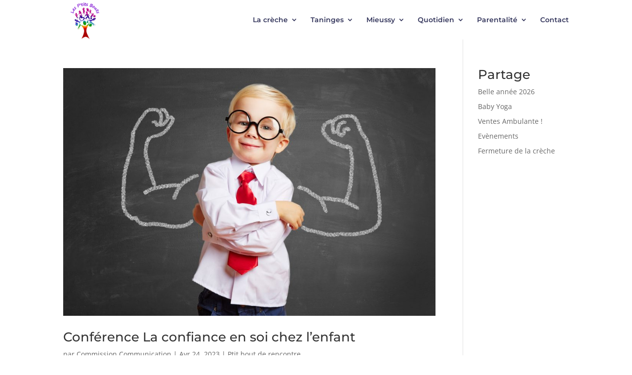

--- FILE ---
content_type: text/css
request_url: https://www.ptitsboutstaninges.fr/wp-content/et-cache/global/et-divi-customizer-global.min.css?ver=1769935606
body_size: 3741
content:
.nav li ul{border-color:#e64528}#top-menu li.current-menu-ancestor>a,#top-menu li.current-menu-item>a,#top-menu li.current_page_item>a{color:#e64528}@media only screen and (min-width:981px){.et-fixed-header #top-menu li.current-menu-ancestor>a,.et-fixed-header #top-menu li.current-menu-item>a,.et-fixed-header #top-menu li.current_page_item>a{color:#e64528!important}}@media only screen and (min-width:1350px){.et_pb_row{padding:27px 0}.et_pb_section{padding:54px 0}.single.et_pb_pagebuilder_layout.et_full_width_page .et_post_meta_wrapper{padding-top:81px}.et_pb_fullwidth_section{padding:0}}	#main-header,#et-top-navigation{font-family:'Montserrat',Helvetica,Arial,Lucida,sans-serif}#main-footer{background-color:#222;display:none}#logo{width:auto;-webkit-transition:all .4s ease-in-out;transition:all .4s ease-in-out;margin-bottom:0;max-height:100%;display:inline-block;float:none;vertical-align:middle;-webkit-transform:translateZ(0)}#logo{width:auto;-webkit-transition:all .4s ease-in-out;transition:all .4s ease-in-out;margin-bottom:0;max-height:100%;display:inline-block;float:none;vertical-align:middle;-webkit-transform:translateZ(0)}#top-menu,.et-menu,nav#top-menu-nav,nav.et-menu-nav{float:left}#top-menu a{color:#35375d;font-size:16px;text-decoration:none;display:block;position:relative;-webkit-transition:all .4s ease-in-out;transition:all .4s ease-in-out}#main-header{line-height:23px;font-weight:500;top:0;background-color:#fff;width:100%;box-shadow:0 1px 0 rgb(0 0 0 / 10%);-moz-box-shadow:0 1px 0 rgba(0,0,0,.1);-webkit-box-shadow:0 0px 0 rgb(0 0 0 / 10%);position:relative;z-index:99999}#top-menu a{color:#35375d;font-size:14px;text-decoration:none;display:block;position:relative;-webkit-transition:all .4s ease-in-out;transition:all .4s ease-in-out}.et_password_protected_form .et_submit_button{font-family:inherit;display:block;float:right;margin:8px auto 0;cursor:pointer;background:#e64528;color:#fff;border-radius:15px;font-family:'Montserrat';font-size:16px}h1,h2,h3,h4,h5,h6{color:#333;padding-bottom:10px;line-height:1em;font-weight:500;font-family:'Montserrat'}.et_password_protected_form .et_submit_button:hover{font-family:inherit;display:block;float:right;margin:8px auto 0;cursor:pointer;background:#e64528;color:#fff;border-radius:15px;font-family:'Montserrat';font-size:16px}a{color:#e64528}.simplefilter_792 li.active{background-color:#e64528!important;border-radius:20px}simplefilter_792 li{background-color:#ccc!important;color:#ffffff!important;border-radius:20px}.simplefilter li,.sortandshuffle li{color:white;cursor:pointer;border-radius:20px;display:inline-block;text-transform:capitalize;padding:4px 30px;transition:background .3s linear,color .3s linear,border .3s linear,opacity .3s linear}.mec-single-modern .mec-events-event-image img{width:10%;margin-top:20
px}.mec-bg-color,.mec-bg-color-hover:hover,.mec-wrap .mec-bg-color,.mec-wrap .mec-bg-color-hover:hover{background-color:#e64528}.mec-color,.mec-color-before :before,.mec-color-hover:hover,.mec-wrap .mec-color,.mec-wrap .mec-color-before :before,.mec-wrap .mec-color-hover:hover{color:#e64528}.mec-border-color,.mec-border-color-hover:hover,.mec-wrap .mec-border-color,.mec-wrap .mec-border-color-hover:hover{border-color:#efefef}.mec-single-event .mec-events-meta-group-booking form>h4:before,.mec-single-event .mec-frontbox-title:before,.mec-single-event .mec-wrap-checkout h4:before{padding:1
px
35
px;border-bottom:4
px
solid #e64528;font-size:6px;content:"";text-align:center;position:absolute;bottom:-4
px;margin-left:-35
px;left:50%}.simplefilter_897 li.active{background-color:#e64528!important}.simplefilter_897 li.active{background-color:e64528!important}.tablepress tfoot th,.tablepress thead th{background-color:#e64528;font-weight:700;vertical-align:middle;color:#fff}#respond{padding-top:17px;display:none}